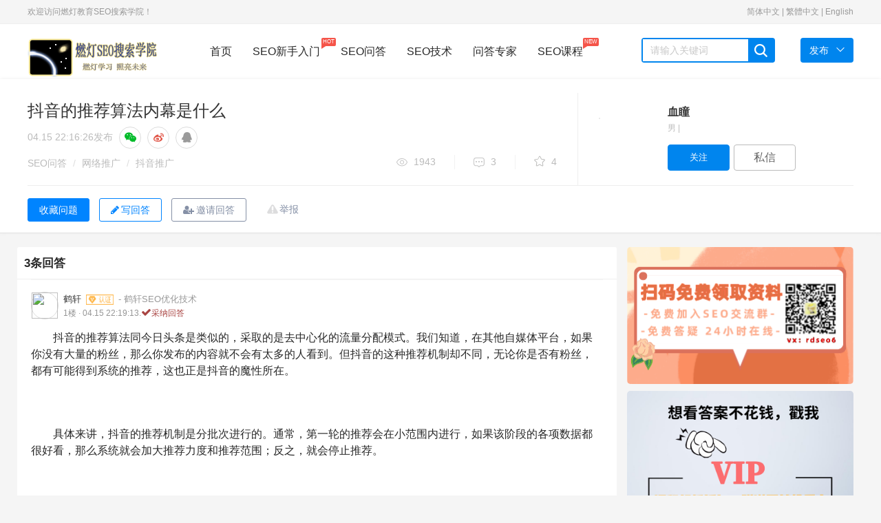

--- FILE ---
content_type: text/html; charset=UTF-8
request_url: https://www.randengseo.com/ask-1649.html
body_size: 17674
content:
<!DOCTYPE html>
<html lang="zh-CN">
  <head>
    <meta http-equiv="Content-Type" content="text/html; charset=utf-8">
    <meta http-equiv="X-UA-Compatible" content="IE=edge">
    <meta name="viewport" content="width=device-width, initial-scale=1">
        <title>抖音的推荐算法内幕是什么-燃灯SEO搜索学院</title>
                    <meta name="description" content="抖音的推荐算法同今日头条是类似的，采取的是去中心化的流量分配模式。我们知道，在其他自媒体平台，如果你没有大量的粉丝，那么你发布的内容就不会有太多的人看到。但抖音的这种推荐机制却不同，无论你是否有粉丝，都有可能得到系统的推荐，这也正是抖音的魔性所在。具体来讲，抖音的推荐机制是分批次进行的。通常，第一轮的推荐会在小范围内进行，如果该阶段的各项数据都很好看，那么系统就会加大推荐力度和推荐范围；反之，就会..." />
            <meta name="keywords" content="" />
    <meta name="applicable-device" content="pc"/>
          <link rel="stylesheet" href="https://www.randengseo.com/static/css/widescreen/css/zui.min.css" />
    <link rel="stylesheet" media="all" href="https://www.randengseo.com/static/css/common/animate.min.css" />
    <link rel="stylesheet" media="all" href="https://www.randengseo.com/static/css/widescreen/css/greenzhongchou.css?v1.2" />
    <link rel="stylesheet" media="all" href="https://www.randengseo.com/static/css/widescreen/css/greencommon.css?v1.2" />
    <link rel="stylesheet" href="https://www.randengseo.com/static/css/widescreen/css/randengseo.css?v1.2" media="screen" type="text/css" />
    <link rel="stylesheet" media="all" href="https://www.randengseo.com/static/css/widescreen/css/greencustom.css?v=1.0" />
    <link rel="stylesheet" href="https://www.randengseo.com/static/css/static/css/font-awesome/css/font-awesome.css" />
    <link rel="stylesheet" href="https://www.randengseo.com/static/css/widescreen/css/green_main.css?v1.2" />
    <link rel="stylesheet" href="https://www.randengseo.com/static/css/widescreen/css/slider.css" />
    <link rel="stylesheet" href="https://www.randengseo.com/static/css/widescreen/css/basepage.css" />
    <link rel="stylesheet" media="all" href="https://www.randengseo.com/static/css/widescreen/css/flat/index.css" />
    <link rel="stylesheet" href="https://www.randengseo.com/static/css/widescreen/css/kc.css" />
    <link rel="stylesheet" href="https://www.randengseo.com/static/css/widescreen/css/index/css/reset.css" />
    <link rel="stylesheet" href="https://www.randengseo.com/static/css/widescreen/css/index/css/index.css" />
<script src="https://www.randengseo.com/static/js/jquery-1.11.3.min.js" type="text/javascript"></script>
<script src="https://www.randengseo.com/static/js/ie.js" type="text/javascript"></script>
<!-- ZUI Javascript组件 -->
<script src="https://www.randengseo.com/static/css/dist/js/zui.min.js" type="text/javascript"></script>
 <script src="https://www.randengseo.com/static/css/widescreen/js/common.js" type="text/javascript"></script>
   <script src="https://www.randengseo.com/static/js/jquery.qrcode.min.js" type="text/javascript"></script>
    <!--[if lt IE 9]>
    <script src="https://www.randengseo.com/static/css/dist/lib/ieonly/html5shiv.js" type="text/javascript"></script>
    <script src="https://www.randengseo.com/static/css/dist/lib/ieonly/respond.js" type="text/javascript"></script>
    <![endif]-->
    <script type="text/javascript">
          var g_site_url = "https://www.randengseo.com/";
            var g_site_name = "燃灯SEO搜索学院";
            var g_prefix = "";
            var g_suffix = ".html";
            var g_uid = 0;
            var qid = 0;
            </script>
                
</head>
<body><div id="body">
<header id="header">
        <div class="content color-999 small clearfix">
            <div class="header-l fl ignore">
                欢迎访问燃灯教育SEO搜索学院！ 
            </div>
            <div class="header-r fr clearfix">
            <div class="ignore" style="display: inline;">
            <!--<b>语言切换</b>：-->
            <a href="javascript:translate.changeLanguage('chinese_simplified');">简体中文</a> | 
            <a href="javascript:translate.changeLanguage('chinese_traditional');">繁體中文</a> | 
            <a href="javascript:translate.changeLanguage('english');">English</a>
            </div>
                <div class="ws_header">
                    <div class="menu">
                    </div>
                </div>
            </div>
        </div>
    </header>
    <nav id="nav">
        <div class="content">
            <div class="logo fl"><a href="https://www.randengseo.com/"><img src="https://www.randengseo.com/data/attach/logo/logo.png" alt="燃灯SEO搜索学院"></a></div>
            <div class="menu fl">
                <a href="https://www.randengseo.com/" class="nav-item    fl">首页</a>
                <a href="https://www.randengseo.com/course/v/109.html" class="nav-item fl">SEO新手入门<span class="mask">HOT<i class="arrow"></i></span></a>
                <a href="https://www.randengseo.com/ask/" class="nav-item   fl">SEO问答</a>
                <a href="https://www.randengseo.com/seo/" class="nav-item   fl">SEO技术</a>
                <a href="https://www.randengseo.com/expert/" class="nav-item   fl">问答专家</a>
                <!--<a href="https://www.randengseo.com/tags/" class="nav-item   fl">SEO标签</a>-->
                <a href="https://www.randengseo.com/course/" class="nav-item fl">SEO课程<span class="mask">NEW<i class="arrow"></i></span></a>
            </div>
            <div class="search fl clearfix">
               <form name="searchform" action="https://www.randengseo.com/question/search.html" method="post" accept-charset="UTF-8">
                <input type="text" placeholder="请输入关键词" name="word" autocomplete="off" value=""  id="search" class="fl">
                <span class="search-icon ilblk"></span>
                </form>
            </div>
            <div class="send-menu">
            <a href="javascript:void(0);" class="send fl">
                <span>发布</span><i class="down-icon"> </i>
            </a>
            <ul>
                <li><a href="https://www.randengseo.com/question/add.html" rel="nofollow">提问题</a></li>
                <li><a href="https://www.randengseo.com/user/addxinzhi.html" rel="nofollow">发文章</a></li>
            </ul>
            </div>
        </div>
    </nav>
<script type="text/javascript">

$("#nav .search-icon").click(function(){
var _txt=$.trim($("#search").val());
if(_txt==''){
alert("关键词不能为空");
return ;
}
 document.searchform.action = "https://www.randengseo.com/question/search.html";
    document.searchform.submit();
});
</script><style>
<!--

.main-wrapper {
    margin-bottom: 40px;
    background: #fafafa;
    margin-top: 0px;
}
.signature{
color:#999;
}
.imgjiesu{
position: absolute;
    right: 10px;
    top: 13px;
    width: 45px;
    height: 35px;
}
.jinxingzhong{
position: absolute;
    right: 15px;
    top: 13px;
    width: 35px;
    height: 35px;
}
.details-contitle-box{
position:relative;
}

-->
</style>
<div class="scrollshow position-inf" style="display: none;">
   <div class="fix-hnav posd" style="display: block;">
    <p class="title" title="抖音的推荐算法内幕是什么">          抖音的推荐算法内幕是什么  </p>
    <div class="btns">
                                        <button type="button" class="btneditanswer"   onclick="login()"  ><i class="fa fa-pencil"></i>写回答</button>
                              
                         <button type="button"  onclick="login()"   class="btn-default-secondary details-share" >
                     <i class="fa fa-user-plus"></i>邀请回答</button>
                                                    <input type="button" onclick="login()" z-st="favorite" class="btn-default-secondary details-collection-btn collection js-not-fav js-project-fav" value="收藏问题" data-on="0">
                        
                                       </div>
  </div>
  </div>
<link rel="stylesheet" media="all" href="https://www.randengseo.com/static/css/common/commtag.css" />
  <link rel="stylesheet" media="all" href="https://www.randengseo.com/static/css/widescreen/css/greendetail.css?v1.1" />
<link rel="stylesheet" media="all" href="https://www.randengseo.com/static/css/widescreen/css/widescreendetail.css?v1.1" />
               <!--广告位1-->
                <div class="work-details-wrap border-bottom">
                <div class="work-details-box-wrap container">
                
   
                    <div class="left-details-head col-md-16">
                        
                        
                        
                        <div class="details-contitle-box">
                            <!--标题-->
                            <h1>
                            抖音的推荐算法内幕是什么    
                                                                        
                                              
                                                      
                                                              
                                                                      
                                
                                                                                                                                    
                            </h1>
                           
                            <!--发布时间-->
                            <p  class="title-time">
                              
                                <span>04.15 22:16:26</span>发布
                                    <span class="share-group">
        <a class="share-circle share-weixin" data-action="weixin-share" data-toggle="tooltip" data-original-title="分享到微信" rel="nofollow">
          <i class="fa fa-wechat"></i>
        </a>
        <a class="share-circle" data-toggle="tooltip" href="javascript:void((function(s,d,e,r,l,p,t,z,c){var%20f='http://v.t.sina.com.cn/share/share.php?appkey=1515056452',u=z||d.location,p=['&amp;url=',e(u),'&amp;title=',e(t||d.title),'&amp;source=',e(r),'&amp;sourceUrl=',e(l),'&amp;content=',c||'gb2312','&amp;pic=',e(p||'')].join('');function%20a(){if(!window.open([f,p].join(''),'mb',['toolbar=0,status=0,resizable=1,width=440,height=430,left=',(s.width-440)/2,',top=',(s.height-430)/2].join('')))u.href=[f,p].join('');};if(/Firefox/.test(navigator.userAgent))setTimeout(a,0);else%20a();})(screen,document,encodeURIComponent,'','','https://www.randengseo.com/data/attach/logo/logo.png', '推荐 血瞳 的问题《抖音的推荐算法内幕是什么》','https://www.randengseo.com/ask-1649.html','页面编码gb2312|utf-8默认gb2312'));" data-original-title="分享到微博" rel="nofollow">
          <i class="fa fa-weibo"></i>
        </a>

  <a  class="share-circle" data-toggle="tooltip"  target="_self" data-original-title="分享到qq" href="javascript:shareqq()"   title="分享到QQ" rel="nofollow"><i class="fa fa-qq"></i></a>



  <script type="text/javascript">
  //document.write(['<a class="share-circle" data-toggle="tooltip"  target="_self" data-original-title="分享到qq空间" href="http://sns.qzone.qq.com/cgi-bin/qzshare/cgi_qzshare_onekey?url=',encodeURIComponent(location.href),'&title=',encodeURIComponent(document.title),'" target="_self"   title="分享到QQ空间"> <i class="fa fa-qq"></i><\/a>'].join(''));


  function shareqq()
  {
      var p = {
          url: location.href,/*获取URL，可加上来自分享到QQ标识，方便统计*/
          desc: " ", 
          title : document.title,/*分享标题(可选)*/
          summary : document.title,/*分享描述(可选)*/
          pics : "https://www.randengseo.com/ucserver/avatar.php?uid=1002&size=middle",/*分享图片(可选)*/
          flash : '', /*视频地址(可选)*/
          //commonClient : true, /*客户端嵌入标志*/
          site: "燃灯SEO搜索学院"/*分享来源 (可选) ，如：QQ分享*/
      };


      var s = [];
      for (var i in p) {
          s.push(i + '=' + encodeURIComponent(p[i] || ''));
      }
      var target_url = "http://connect.qq.com/widget/shareqq/iframe_index.html?" + s.join('&') ;
      window.open(target_url, 'qq',
              'height=520, width=720');
  }
  
  </script>
  
      </span>
                            </p>
                            <!--分类,版权,浏览数,评论数,推荐数-->
                            <div class="work-head-box">
                                <div class="head-left">
                                            <span class="head-index">
                                                <span><a href="https://www.randengseo.com/ask/">SEO问答</a></span>
                                                <i> / </i>
                                                                                                           <span><a href="https://www.randengseo.com/ask/tuiguang/" >网络推广</a></span>
                                                <i> / </i>
                                                                                                <span>
                                                   <a class="notebook" href="https://www.randengseo.com/ask/douyin/" data-toggle="tooltip" data-html="true" data-original-title="问题所属分类">
                                                    <span>抖音推广</span>
                                                   </a>  
                                                </span>
                                              

                                            </span>
                                 
                                </div>
                                <div class="head-right">
                                            <span class="head-data-show">

                                            <a href="javascript:;" title="共1943人气" class="see vertical-line">
                                                <i></i>1943                                            </a>
                                            <a href="javascript:;" title="共3回答" class="news vertical-line">
                                                <i></i>3                                            </a>
                                            <a href="javascript:;" title="共 4收藏" class="recommend-show">
                                                <i></i> 4                                            </a>
                                            </span>
                                            
                                                                             </div>
                            </div>
                        </div>
                    </div>
                    




<div class="top-author-card follow-box col-md-8">
    <div class="card-designer-list-details details-right-author-wrap card-media">

        <input type="hidden" name="creator" value="601779">
        <div class="avatar-container-80">
                               <a href="https://www.randengseo.com/u-1002.html" title="血瞳" class="avatar" target="_blank">
                <img src="https://www.randengseo.com/ucserver/avatar.php?uid=1002&size=middle" width="80" height="80" alt="">
            </a>
                     </div>
        <div class="author-info">
            <p class="author-info-title">
                          
                <a href="https://www.randengseo.com/u-1002.html" title="血瞳" class="title-content" target="_blank">
              血瞳                                 </a>
                
                            </p>
                                        <div class="position-info">
                <span>男&nbsp;|&nbsp;</span>
            </div>
                                      <div class="btn-area">
              
                        <div class="js-project-focus-btn">
                                   <!-- 关注用户按钮 -->
                                                <input type="button" title="添加关注" id="attenttouser_1002" onclick="attentto_user(1002)" class="btn-current attention btn-default-main notfollow" value="关注">
                                                        </div>
                                                  <a href="javascript:login()" title="发私信" class="btn-default-secondary btn-current private-letter" rel="nofollow">私信</a>
                     
                                  </div>
                     </div>
    </div>
</div>

                </div>
                <div class="container ">
      
                 <div class="content-wrap">
          <div class="left-details-head" style="border:none">
                      <!-- 问题描述 -->
                      </div>
   <div class="details-con-other border-top"   style="margin-top:0px;"  >
                <div class="">
                    <div class="three-link">
                      <span class="report"   onclick="login()"   id="report-modal"><a href="javascript:;" rel="nofollow">举报 </a></span>
                                                                               <input type="button" onclick="login()" z-st="favorite" class="btn-default-secondary details-collection-btn collection js-not-fav js-project-fav" value="收藏问题" data-on="0">
                        
                                                 
                         <button type="button" class="btneditanswer"   onclick="login()"  ><i class="fa fa-pencil"></i>写回答</button>
                      
                          <button type="button"  onclick="login()"   class="btn-default-secondary details-share" >
                     <i class="fa fa-user-plus"></i>邀请回答</button>
                      
                    </div>
                    
                </div>
            </div>
   
   </div>
                </div>
            </div>
<div class="container index" id="showanswerform">
<div class="row">
   <div class="col-md-17 main " style="padding:0px;">
   <div class="note ">
      <div class="post">
      <div class="comment-list">
    <div class="new-comment canwirteanswer" style="margin:0px 10px 10px 10px;">
       <div style="" class="answer-txtbox bb top-answer" id="answer-txtbox">
                                                     </div>
    
  
         </div>
   

    <div id="comment-list" class="comment-list bb" style="margin:0px;margin-bottom:20px;">

        <div id="normal-comment-list" class="normal-comment-list">
        <div>
        <div>
        <div class="top" id="comments">
        <span>3条回答</span>

           <div class="pull-right">
       
           </div>
           </div>
           </div>
                           <div id="comment-1656" class="comment">

            <div>
                                         <div class="author">
            <a href="https://www.randengseo.com/u-725.html" target="_self" class="avatar">
            <img src="https://www.randengseo.com/ucserver/avatar.php?uid=725&size=middle">
            </a>
            <div class="info">
            <a href="https://www.randengseo.com/u-725.html" target="_self" class="name">
            鹤轩             <i class="fa fa-vimeo v_company   " data-toggle="tooltip" data-placement="right" title="" data-original-title="企业认证"  ></i>            <span class="signature">- 鹤轩SEO优化技术</span>             </a>
            <!---->
             <div class="meta">
             <span>1楼 · 04.15 22:19:13.<span class="text-danger"><i class="fa fa-check"></i>采纳回答</span></span>
             </div>
             </div>
             </div>

                          <div class="comment-wrap art-content">
             <div class="answercontent">
                                                                         <p>抖音的推荐算法同今日头条是类似的，采取的是去中心化的流量分配模式。我们知道，在其他自媒体平台，如果你没有大量的粉丝，那么你发布的内容就不会有太多的人看到。但抖音的这种推荐机制却不同，无论你是否有粉丝，都有可能得到系统的推荐，这也正是抖音的魔性所在。</p><p><br/></p><p>具体来讲，抖音的推荐机制是分批次进行的。通常，第一轮的推荐会在小范围内进行，如果该阶段的各项数据都很好看，那么系统就会加大推荐力度和推荐范围；反之，就会停止推荐。</p><p><img src="https://www.randengseo.com/data/attach/202104/1618496249663396.png" title="抖音的推荐算法" alt="抖音的推荐算法" width="317" height="321"/></p><p>该推荐机制让每一个认真创作视频的创作者都有机会同大号、网红同台竞技，脱颖而出，有爆红的可能性，前提是要迎合抖音的算法推荐机制。</p><p><strong><br/></strong></p><p><strong>1．善用个人流量池</strong></p><p>在去中心化的推荐机制下，抖音系统会给每一个作者甚至每一个作品分配一个流量池，不论是不是大号，也不论你的粉丝数量多寡，都会给你一个公平展示自己的机会。</p><p>作品接下来的命运，取决于在这个流量池中的表现，因此要无比珍惜。系统有四个参照指标来评估作品在流量池中的表现</p><p><br/></p><p>有了这四个指标，就要求我们从视频策划、制作、发布的每一个环节都要尽一切所能去驱动粉丝来点赞、评论、转发、从头到尾播放完。</p><p><strong><br/></strong></p><p><strong>2．利用叠加推荐</strong></p><p>视频发布之初，可利用个人或团队之力去引导用户点赞、评论，做好互动。不过，当作品成功触发系统的推荐机制，被推广到更大范围以后，仅凭自身力量就很难再进行干预了。这个功夫就要下在前期的内容策划和制作阶段，有意设置一些互动性、诱导性的话题和要素，去引导大家参与互动，进而形成二次传播热潮。</p><p><strong><br/></strong></p><p><strong>3．多一些耐心</strong></p><p>一个视频发布之后反应平平，几天后甚至一个月后还有没有火的可能性呢？答案是肯定的，这要归功于抖音推荐算法中的“挖坟”功能，会带火一些有潜力的老视频。</p><p>因此，如果有一些自己比较看好的作品，哪怕它一时没有成功，也要保持一些耐心，持续进行一些维护、互动和转发工作，保不准哪天就回报你一个惊喜。</p><p></p>                                                                    <div class="appendcontent">
                                                        </div>
            </div>
          
            <div class="works-tag-wrap">TAG标签：
                                                     </div>
          <div style="text-align:center;"></div>
          
             <div class="tool-group">
                <a class="button_agree dianzan" id='1656'><i class="fa fa-eject"></i> <span>1人赞</span></a>
             <a class="icon_discuss jsslideshowcomment showcommentid" data-id="1656" onclick="show_comment('1656');"><i class="fa fa-cloud"></i> <span>  添加讨论(1)</span></a>
            
                                                              <a class="report" onclick="openinform(1649,'抖音的推荐算法内幕是什么',1656)" rel="nofollow"><span>举报</span></a>
                <!---->
                </div>
                </div>
                </div>
                
                <div class="comments-mod "  style="display: none; float:none;padding-top:10px;" id="comment_1656">
                    <div class="areabox clearfix">
                  <div class="input-group">
             <input type="text" placeholder="请输入评论内容，不少于5个字" AUTOCOMPLETE="off" class="comment-input form-control" name="content" />
                        <input type='hidden' value='0' name='replyauthor' />
              <span class="input-group-btn"><input type="button" value="评论"  class="btn btn-green" name="submit" onclick="addcomment(1656);"/> </span>
            </div>

                    </div>
                    <ul class="my-comments-list nav">
                        <li class="loading">
                        <img src='https://www.randengseo.com/static/css/default/loading.gif' align='absmiddle' />
                        &nbsp;加载中...
                        </li>
                    </ul>
                </div>
                </div>
<div style="height: 20px;background-color: #f5f5f5;"></div>
                                         
                   
            <div id="comment-3577" class="comment">
            <div>
                                  <div class="author">
            <a href="https://www.randengseo.com/u-2197.html" target="_self" class="avatar">
            <img src="https://www.randengseo.com/ucserver/avatar.php?uid=2197&size=middle">
            </a>
            <div class="info">
            <a href="https://www.randengseo.com/u-2197.html" target="_self" class="name">
            闻子                                          </a>
            <!---->
             <div class="meta">
             <span>2楼-- · 12.15 16:01:05</span>
             </div>
             </div>
             </div>
                          <div class="comment-wrap art-content">
             <div class="answercontent">
                                                                           <p>抖音的推荐算法是基于机器学习和个性化推荐技术构建的，具体的内幕并没有公开披露。然而，根据观察和一些公开信息，可以了解到一些可能被应用在抖音推荐算法中的关键因素：</p><p>1. 用户兴趣和偏好：抖音会根据用户的历史观看记录、互动行为和喜好进行分析，以了解用户的兴趣和偏好。例如，用户经常观看某种类型的视频，算法会更倾向于推荐类似类型的视频。</p><p>2. 视频内容特征：抖音会分析视频的内容特征，如标签、描述、音乐、特效等，以了解视频的主题和风格。根据用户的兴趣和偏好，算法会将与用户兴趣相关的视频推荐给他们。</p><p>3. 用户行为模式：抖音会分析用户的观看时长、点赞、评论、分享等互动行为，以了解用户的喜好和参与度。算法会根据这些行为模式来调整推荐策略，提供更符合用户口味的视频。</p><p>4. 热门和流行趋势：抖音会关注热门话题、流行挑战和时下流行的内容，将其纳入推荐范围。这样可以增加用户对新潮、有趣内容的曝光和关注度。</p><p>5. 地理位置和语言：抖音会考虑用户所在的地理位置和使用语言，以提供更贴近当地用户的内容推荐。例如，推荐附近地区的热门视频或使用用户常用的语言进行推荐。</p><p>需要注意的是，以上只是一些可能被应用在抖音推荐算法中的因素，具体的算法细节和权重分配并没有公开透露。抖音持续优化和调整算法，以提供更符合用户兴趣和需求的个性化推荐内容。</p>                                                                    <div class="appendcontent">
                                                        </div>
            </div>
       
             <div class="tool-group">
             <a class="button_agree dianzan" id='3577'><i class="fa fa-eject"></i> <span>0人赞</span></a>

                                                  <a class="icon_discuss jsslideshowcomment showcommentid" data-id="3577"   onclick="show_comment('3577');"><i class="fa fa-cloud"></i> <span>  添加讨论(0)</span></a>


                                                                                                           <a class="report" onclick="openinform(1649,'抖音的推荐算法内幕是什么',3577)"><span>举报</span></a>
                <!---->
                </div>
                </div>
                </div>
                        <div class="comments-mod " style="display: none; float:none;padding-top:10px;" id="comment_3577">
                            <div class="areabox clearfix" >

                               <div class="input-group">
             <input type="text" placeholder="请输入评论内容，不少于5个字" AUTOCOMPLETE="off" class="comment-input form-control" name="content" />
                        <input type='hidden' value='0' name='replyauthor' />
              <span class="input-group-btn"><input type="button" value="评论"  class="btn btn-green" name="submit" onclick="addcomment(3577);"/> </span>
            </div>

                            </div>
                            <ul class="my-comments-list nav">
                                <li class="loading text-left"><img src='https://www.randengseo.com/static/css/default/loading.gif' align='absmiddle' />&nbsp;加载中...</li>
                            </ul>
                        </div>

                </div>
                
             <div style="height: 20px;background-color: #f5f5f5;"></div>   
          
            <div id="comment-3897" class="comment">
            <div>
                                  <div class="author">
            <a href="https://www.randengseo.com/u-2209.html" target="_self" class="avatar">
            <img src="https://www.randengseo.com/ucserver/avatar.php?uid=2209&size=middle">
            </a>
            <div class="info">
            <a href="https://www.randengseo.com/u-2209.html" target="_self" class="name">
            沐颜                                          </a>
            <!---->
             <div class="meta">
             <span>3楼-- · 12.28 13:04:13</span>
             </div>
             </div>
             </div>
                          <div class="comment-wrap art-content">
             <div class="answercontent">
                                                                           <p>抖音的推荐算法是基于机器学习和深度学习技术的复杂系统，它通过分析用户的行为、兴趣和偏好，以及视频的特征和质量，来为用户个性化地推荐内容。</p><p>尽管抖音的推荐算法具体细节并未公开，但以下是一些可能的内幕信息：</p><p>1. 用户行为分析：抖音会分析用户的观看历史、点赞、评论、分享和关注等行为，了解用户的兴趣和喜好，以此为基础进行个性化推荐。</p><p>2. 视频特征分析：抖音会分析视频的各种特征，如标题、标签、音乐、时长、清晰度等，以及视频的互动指标，如播放量、点赞数、评论数等。这些特征和指标会影响推荐的排序和展示。</p><p>3. 相似度匹配：抖音可能会根据用户的观看历史和喜好，寻找与之相似的其他用户，然后基于这些相似用户的行为和喜好，推荐相似的内容给用户。</p><p>4. 排序算法：抖音可能会使用一系列排序算法，结合用户行为和视频特征，为每个用户生成个性化的推荐列表。这些算法会根据用户的偏好和喜好，调整推荐内容的顺序和展示方式。</p>                                                                    <div class="appendcontent">
                                                        </div>
            </div>
       
             <div class="tool-group">
             <a class="button_agree dianzan" id='3897'><i class="fa fa-eject"></i> <span>0人赞</span></a>

                                                  <a class="icon_discuss jsslideshowcomment showcommentid" data-id="3897"   onclick="show_comment('3897');"><i class="fa fa-cloud"></i> <span>  添加讨论(0)</span></a>


                                                                                                           <a class="report" onclick="openinform(1649,'抖音的推荐算法内幕是什么',3897)"><span>举报</span></a>
                <!---->
                </div>
                </div>
                </div>
                        <div class="comments-mod " style="display: none; float:none;padding-top:10px;" id="comment_3897">
                            <div class="areabox clearfix" >

                               <div class="input-group">
             <input type="text" placeholder="请输入评论内容，不少于5个字" AUTOCOMPLETE="off" class="comment-input form-control" name="content" />
                        <input type='hidden' value='0' name='replyauthor' />
              <span class="input-group-btn"><input type="button" value="评论"  class="btn btn-green" name="submit" onclick="addcomment(3897);"/> </span>
            </div>

                            </div>
                            <ul class="my-comments-list nav">
                                <li class="loading text-left"><img src='https://www.randengseo.com/static/css/default/loading.gif' align='absmiddle' />&nbsp;加载中...</li>
                            </ul>
                        </div>

                </div>
                
             <div style="height: 20px;background-color: #f5f5f5;"></div>   
   <div class="pages" ></div>
   
               </div>
               </div>
     <div>
        
                 
        </div>
               </div>
                                                    <div class="new-answer bb">
       <h3 class="title">一周热门 <a href="https://www.randengseo.com/ask/" target="_blank" class="more">更多<font>&gt; </font></a></h3>
       <div class="inf-list">
          <ul class="clearfix">
                   
                        
                      </ul>
       </div>
    </div>
    
               </div>
    </div>


</div>

   </div>

   <div class="col-md-7  aside ">
    <div class="ad_vip" style="margin-bottom:10px;"><img src="/rdseo6.png" alt="seo培训" title="遇到问题了吗？扫码联系我吧~"/></div>
   
     <div class="ad_vip" style="margin-bottom:10px;"><a href="javascript:login()"><img style="width:100%;" src="https://www.randengseo.com/static/images/ad_vip.png"/></a></div>
 
     <div class="standing">
  <div class="positions bb" id="rankScroll">
      <h3 class="title">相关问答</h3>
      <ul>
      
                </ul>
  </div>
  </div>
                                 


            <!--广告位5-->
           </div>
</div>
</div>

<div class="modal fade" id="dialogadopt">
<div class="modal-dialog">
  <div class="modal-content">
    <div class="modal-header">
      <button type="button" class="close" data-dismiss="modal"><span aria-hidden="true">×</span><span class="sr-only">关闭</span></button>
      <h4 class="modal-title">采纳回答</h4>
    </div>
    <div class="modal-body">

     <form class="form-horizontal"  name="editanswerForm"  method="post" >
        <input type="hidden"  value="1649" id="adopt_qid" name="qid"/>
        <input type="hidden" id="adopt_answer" value="0" name="aid"/>
        <table  class="table ">
            <tr valign="top">
                <td>向帮助了您的网友说句感谢的话吧!</td>
            </tr>
            <tr>
                <td>
                    <div class="inputbox mt15">
                        <textarea class="form-control" id="adopt_txtcontent"  name="content">非常感谢!</textarea>
                    </div>
                </td>
            </tr>
            <tr>
                <td><button type="button" id="adoptbtn" class="btn btn-success" >确&nbsp;认</button></td>
            </tr>
        </table>
    </form>

    </div>

  </div>
</div>
</div>
<script>
if(typeof($(".work-show-box").find("img").attr("data-original"))!="undefined"){
var imgurl=$(".work-show-box").find("img").attr("data-original");
$(".work-show-box").find("img").attr("src",imgurl);
}
$(".work-show-box,.answercontent").find("img").attr("data-toggle","lightbox").attr("data-lightbox-group",Date.parse( new Date() ).toString());

$("#adoptbtn").click(function(){
  var data={
    			content:$("#adopt_txtcontent").val(),
    			qid:$("#adopt_qid").val(),
    			aid:$("#adopt_answer").val()

    	}

$.ajax({
    //提交数据的类型 POST GET
    type:"POST",
    //提交的网址
    url:"https://www.randengseo.com/question/ajaxadopt.html",
    //提交的数据
    data:data,
    //返回数据的格式
    datatype: "json",//"xml", "html", "script", "json", "jsonp", "text".
    //在请求之前调用的函数
    beforeSend:function(){},
    //成功返回之后调用的函数
    success:function(data){
    	var data=eval("("+data+")");
       if(data.message=='ok'){
    	   new $.zui.Messager('采纳成功!', {
    		   type: 'success',
    		   close: true,
       	    placement: 'center' // 定义显示位置
       	}).show();
    	   setTimeout(function(){
               window.location.reload();
           },1500);
       }else{
    	   new $.zui.Messager(data.message, {
        	   close: true,
        	    placement: 'center' // 定义显示位置
        	}).show();
       }


    }   ,
    //调用执行后调用的函数
    complete: function(XMLHttpRequest, textStatus){

    },
    //调用出错执行的函数
    error: function(){
        //请求出错处理
    }
 });
})

</script>
</div>
<!-- 编辑标签 -->

<div class="modal fade" id="dialog_tag">
<div class="modal-dialog">
  <div class="modal-content">
    <div class="modal-header">
      <button type="button" class="close" data-dismiss="modal"><span aria-hidden="true">×</span><span class="sr-only">关闭</span></button>
      <h4 class="modal-title">编辑标签</h4>
    </div>
    <div class="modal-body">

    <form onsubmit=" return checktagsubmit()" class="form-horizontal"  name="edittagForm"  action="https://www.randengseo.com/question/edittag.html" method="post" >
        <input type="hidden"  value="1649" name="qid"/>

                <p>最多设置5个标签!</p>

                    <div class="inputbox mar-t-1">
                      <div class=" dongtai ">
          <div class="tags">
                    </div>
            <input type="text" autocomplete="off"  data-toggle="tooltip" data-placement="bottom" title="" placeholder="检索标签，最多添加5个,添加标签更容易被回答" data-original-title="检索标签，最多添加5个" name="topic_tagset" value=""  class="txt_taginput" >
            <i class="fa fa-search"></i>
           <div class="tagsearch">
        
          
           </div>
            
          </div>
          
                        <input type="hidden"  class="form-control" id="qtags" name="qtags" value=""/>
                    </div>

            <div class="mar-t-1">

                <button type="submit" class="btn btn-success">保存</button>
                 <button type="button" class="btn btn-default" data-dismiss="modal">关闭</button>
      </div>
    </form>

    </div>

  </div>
</div>
</div>
 <!-- 举报 -->
<div class="modal fade panel-report" id="dialog_inform">
<div class="modal-dialog">
  <div class="modal-content">
    <div class="modal-header">
      <button type="button" class="close" data-dismiss="modal"><span aria-hidden="true">×</span><span class="sr-only">关闭</span></button>
      <h4 class="modal-title">举报内容</h4>
    </div>
    <div class="modal-body">

<form id="rp_form" class="rp_form"  action="https://www.randengseo.com/inform/add.html" method="post">
<input value="" type="hidden" name="qid" id="myqid">
<input value="" type="hidden" name="aid" id="myaid">
<input value="" type="hidden" name="qtitle" id="myqtitle">
<div class="js-group-type group group-2">
<h4>检举类型</h4><ul>
<li class="js-report-con">
<label><input type="radio" name="group-type" value="1"><span>检举内容</span></label>
</li>
<li class="js-report-user">
<label><input type="radio" name="group-type" value="2"><span>检举用户</span></label>
</li>
</ul>
</div>
<div class="group group-2">
<h4>检举原因</h4><div class="list">
<ul>
<li>
<label class="reason-btn"><input type="radio" name="type" value="4"><span>广告推广</span></label>
</li>
<li>
<label class="reason-btn"><input type="radio" name="type" value="5"><span>恶意灌水</span></label>
</li>
<li>
<label class="reason-btn"><input type="radio" name="type" value="6"><span>回答内容与提问无关</span>
</label>
</li>
<li>
<label class="copy-ans-btn"><input type="radio" name="type" value="7"><span>抄袭答案</span></label>
</li>
<li>
<label class="reason-btn"><input type="radio" name="type" value="8"><span>其他</span></label>
</li>
</ul>
</div>
</div>
<div class="group group-3">
<h4>检举说明(必填)</h4>
<div class="textarea">
<ul class="anslist" style="display:none;line-height:20px;overflow:auto;height:171px;">
</ul>
<textarea name="content" maxlength="200" placeholder="请输入描述200个字以内">
</textarea>
</div>
</div>
    <div class="mar-t-1">

                <button type="submit" id="btninform" class="btn btn-success">提交</button>
                 <button type="button" class="btn btn-default mar-ly-1" data-dismiss="modal">关闭</button>
      </div>
</form>


    </div>

  </div>
</div>
</div>

<!-- 微信分享 -->
<div class="modal share-wechat animated" style="display: none;"><div class="modal-dialog"><div class="modal-content"><div class="modal-header"><button type="button" data-dismiss="modal" class="close">×</button></div> <div class="modal-body"><h5>打开微信“扫一扫”，打开网页后点击屏幕右上角分享按钮</h5> <div data-url="https://www.randengseo.com/ask-1649.html" class="qrcode" title="https://www.randengseo.com/ask-1649.html"><canvas width="170" height="170" style="display: none;"></canvas>
<div id="qr_wxcode">
</div></div></div> <div class="modal-footer"></div></div></div></div>

<!-- 设置付费金额 -->
<div class="modal pay-money animated" style="display: none;">
<div class="modal-dialog">
<div class="modal-content">
<div class="modal-header">

<button type="button" data-dismiss="modal" class="close">×</button>
</div>
<div class="modal-body">
<h5>付费偷看金额在0.1-10元之间</h5>
<div class="mar-t-1">

<input type="number" value="0" id="chakanjine" class="form-control" />

</div>
 <button id="comfirm_pay" class="btn btn-success mar-t-1">确定</button>
</div>
 <div class="modal-footer">

 </div>
 </div>
 </div>
 </div>

 <!-- 邀请回答 -->

<div class="modal fade" id="dialog_invate" >
<div class="modal-dialog" style="width:700px;top:-30px;">
  <div class="modal-content">
    <div class="modal-header">
      <button type="button" class="close" data-dismiss="modal"><span aria-hidden="true">×</span><span class="sr-only">关闭</span></button>
      <h4 class="modal-title"></h4>
       <div class="m_invateinfo">
              <span class="m_i_text""> 您已邀请<span class="m_i_persionnum">15</span>人回答</span>
       <span  data-toggle="popover" data-tip-class="popover-info" data-html="ture" data-placement="bottom" data-content="" title="我的邀请列表" class="m_i_view">查看邀请</span>

       <div class="m_i_warrper">
        <input data-qid="1649" type="text" id="m_i_searchusertxt" class="m_i_search" placeholder="搜索你想邀请的人">
        <i class="fa fa-search"></i>
       </div>

       </div>
    </div>
    <div class="modal-body" >
     <!-- 邀请回答 -->
    <ul class="trigger-menu m_invate_tab" data-pjax-container="#list-container">
 <li class="active" data-qid="1649" data-item="1"><a href="javascript:">擅长该话题的人</a></li>
<li class="" data-qid="1649" data-item="2"><a href="javascript:"> 回答过该话题的人</a></li>
<li class="" data-qid="1649" data-item="3"><a href="javascript:">我关注的人</a></li>

 </ul>
     <!-- 邀请回答列表 -->
       <div class="m_invatelist">
       </div>

    </div>

  </div>
</div>
                                                                                     <link rel="stylesheet" type="text/css" href="https://www.randengseo.com/static/js/neweditor/code/styles/tomorrow-night-eighties.css">
    <script src="https://www.randengseo.com/static/js/neweditor/code/highlight.pack.js" type="text/javascript"></script>
    <script>hljs.initHighlightingOnLoad();</script>
                 <script src="https://www.randengseo.com/static/js/nocopy.js" type="text/javascript"></script>
                <script src="https://www.randengseo.com/static/js/jquery.lazyload.min.js" type="text/javascript"></script>
<script>

   

                    $("img.lazy").lazyload({effect: "fadeIn" });

</script>

  <div class="side-tool" id="to_top">
  	<ul>
  		<li data-placement="left" data-toggle="tooltip" data-container="body" data-original-title="回到顶部" >
  			<a href="#" class="function-button"><i class="fa fa-angle-up"></i></a>
        </li>
    </ul>
  </div>
                 
  
      <script>
window.onload = function(){
  $(".edui-upload-video").attr("preload","");
  var oTop = document.getElementById("to_top");

  var screenw = document.documentElement.clientWidth || document.body.clientWidth;
  var screenh = document.documentElement.clientHeight || document.body.clientHeight;
  window.onscroll = function(){
    var scrolltop = document.documentElement.scrollTop || document.body.scrollTop;
 
    if(scrolltop<=screenh){
    	oTop.style.display="none";
    }else{
    	oTop.style.display="block";
    }
    if(scrolltop>30){
     
    	$(".scrollshow").show();
    }else{
    	$(".scrollshow").hide();
    }
  }
  oTop.onclick = function(){
    document.documentElement.scrollTop = document.body.scrollTop =0;
  }
}

</script>

    
<!--新底部--><!-- footer -->
<div class="footer">
<div class="auto clearfix">
<div class="footer-floor1">
<div class="footer-list">
<ul>
<li class="flist-title">关于我们</li>
<li class="flist-title2">燃灯学习  照亮未来！</li>
<li class="info">湖南燃灯教育SEO搜索学院，是一群拥有14年SEO搜索引擎行业背景的导师组成</li>
<li class="info">SEO技术研发始于2009-2022，导师均为行业知名大咖，带过的学生超4万多名。</li>
<li class="info"></li>
</ul>
    <div class="clear-float"></div>
</div>
<div class="footer-right">
<div class="telephone" title="联系我们">
<div class="tel-number">联系我们</div>
</div>
<div class="official-plat">
<p class="weixin"><img src="/data/attach/logo/xiaolong.png"/>官方微信号</p>
<p class="weixin2"><img src="/data/attach/logo/xiaolong.jpg"/>解答老师微信</p>
<ul>
<!--<li><a ><span class="weixin-logo"></span>燃灯教育官方微信</a></li>-->
<li title="点击打开官方微博"><a href="https://weibo.com/u/7318027738" target="_blank" rel="nofollow"><span class="weibo-logo"></span>燃灯教育官方微博</a></li>
<li title="点击打开官方客服"><a href="https://dwz.cn/I5HnjekT" target="_blank" rel="nofollow"><span class="qq-logo"></span>燃灯教育官方客服</a></li>
</ul>
</div>
</div>
<div class="clear-float"></div>
</div>

</div>
</div>
<div class="footer-floor2">
<p> Copyright © 2009-2021 湖南燃灯教育科技有限公司  版权所有
<a href="https://beian.miit.gov.cn/" target="_blank" rel="nofollow">湘ICP备19023095号-1</a>
<a href="https://beian.mps.gov.cn/#/query/webSearch?code=43010402000980" target="_blank" rel="nofollow"><img src="https://www.randengseo.com/gongan.png" />湘公网安备 43010402000980号</a>
<a href="https://www.randengseo.com/rss/clist.xml" target="_blank">问答XML地图</a>
<a href="https://www.randengseo.com/rss/articlelist.xml" target="_blank">文章xml地图</a>
</p>
  <script>
var _hmt = _hmt || [];
(function() {
  var hm = document.createElement("script");
  hm.src = "https://hm.baidu.com/hm.js?2f4ab10eb3112b80d46b4e0223d5bbee";
  var s = document.getElementsByTagName("script")[0]; 
  s.parentNode.insertBefore(hm, s);
})();
</script>
<!-- Google tag (gtag.js) -->
<script async src="https://www.googletagmanager.com/gtag/js?id=G-HFJ0HS1E0T"></script>
<script>
  window.dataLayer = window.dataLayer || [];
  function gtag(){dataLayer.push(arguments);}
  gtag('js', new Date());

  gtag('config', 'G-HFJ0HS1E0T');
</script>
<script src="https://www.randengseo.com/translate.js"></script>
<script>
translate.language.setLocal('chinese_simplified'); 
translate.selectLanguageTag.show = false; //不出现的select的选择语言
translate.nomenclature.append('chinese_simplified','english',`
	首页=Homepage
`);
translate.execute();
</script></div>
<!-- footer end -->

</div>

</body>
</html>
                        
                        
                          <script>
  $(".btnshowall").click(function(){
    $(".shortquestioncontent").toggle();
    $(".hidequestioncontent").toggle();
  });

//根据分类读取改分类下有回答的人
  function showeditor(){
$(".canwirteanswer").slideDown();
scrollTo(0,$('#showanswerform').offset().top-200);

$(".noreplaytext").hide();
  }
  $("#normal-comment-list .answercontent").each(function(){
if($(this).height()>150){
$(this).parent().find(".readmore").show();
}else{
$(this).parent().find(".readmore").hide();
}
});

    var needcode=0;
      var g_id = 6;
  var qid = 1649;
  function listertext(){
  	 var _content=$("#anscontent").val();
  	 if(_content.length>0&&g_id!=1){

  		 $(".code_hint").show();
  	 }else{
  		 $(".code_hint").hide();
  	 }
  }
    var mobile_localyuyin=0;
  //  var userAgent = window.navigator.userAgent.toLowerCase();
//  $.browser.msie8 = $.browser.msie && /msie 8\.0/i.test(userAgent);
 // if($.browser.msie8==true){
//  var mobile_localyuyin=0;
 // }
  var targetplay=null;
  function checktagsubmit(){
if(gettagsnum()<=0){
alert("请设置标签");
return false;
}
if(gettagsnum()>5){
    alert("最多添加5个标签");
    return false;
}
 var _tagstr=gettaglist();
 $("#qtags").val(_tagstr);
 
  }
  $(".txt_taginput").on(" input propertychange",function(){
 var _txtval=$(this).val();
 if(_txtval.length>1){

 //检索标签信息
 var _data={tagname:_txtval};
 var _url="https://www.randengseo.com/tags/ajaxsearch.html";
 function success(result){
 console.log(result)
 if(result.code==200){
 console.log(_txtval)
  $(".tagsearch").html("");
for(var i=0;i<result.taglist.length;i++){

 var _msg=result.taglist[i].tagname
 
           $(".tagsearch").append('<div class="tagitem" tagid="'+result.taglist[i].id+'">'+_msg+'</div>');
}
$(".tagsearch").show();
$(".tagsearch .tagitem").click(function(){
var _tagname=$.trim($(this).html());
var _tagid=$.trim($(this).attr("tagid"));
if(gettagsnum()>=5){
alert("标签最多添加5个");
return false;
}
if(checktag(_tagname)){
alert("标签已存在");
return false;
}
$(".dongtai .tags").append('<div class="tag"><span tagid="'+_tagid+'">'+_tagname+"</span><i class='fa fa-close'></i></div>");
$(".dongtai .tags .tag  .fa-close").click(function(){
$(this).parent().remove();
});
$(".tagsearch").html("");
$(".tagsearch").hide();
$(".txt_taginput").val("");
});
        
 }
 
 }
 ajaxpost(_url,_data,success);
 }else{
$(".tagsearch").html("");
$(".tagsearch").hide();
 }
})
function checktag(_tagname){
var tagrepeat=false;
$(".dongtai .tags .tag span").each(function(index,item){
var _tagnametmp=$.trim($(this).html());
if(_tagnametmp==_tagname){
tagrepeat=true;
}
})
return tagrepeat;
}
function gettaglist(){
var taglist='';
$(".dongtai .tags .tag span").each(function(index,item){
var _tagnametmp=$.trim($(this).attr("tagid"));
taglist=taglist+_tagnametmp+",";

})
taglist=taglist.substring(0,taglist.length-1);

return taglist;
}
function gettagsnum(){
      return $(".dongtai .tags .tag").length;
}
$(".tagsearch .tagitem").click(function(){
var _tagname=$.trim($(this).html());
if(gettagsnum()>=5){
alert("标签最多添加5个");
return false;
}
if(checktag(_tagname)){
alert("标签已存在");
return false;
}
$(".dongtai .tags").append('<div class="tag"><span>'+_tagname+"</span><i class='fa fa-close'></i></div>");
$(".dongtai .tags .tag  .fa-close").click(function(){
$(this).parent().remove();
});
$(".tagsearch").html("");
$(".tagsearch").hide();
$(".txt_taginput").val("");
});
$(".dongtai .tags .tag  .fa-close").click(function(){
$(this).parent().remove();
});
  $(".yuyinplay").click(function(){
  	targetplay=$(this);
  	var _serverid=targetplay.attr("id");
  	   if(_serverid == '') {
  			alert('语音文件丢失');
             return;
         }
  	   $(".wtip").html("免费偷听");
  	   targetplay.find(".wtip").html("播放中..");
  	   if(mobile_localyuyin==1){
  		 $(".htmlview").removeClass("hide");
   $(".ieview").addClass("hide");

  		   var myAudio =targetplay.find("#voiceaudio")[0];
  	  	  // myAudio.pause();
  	  	   //myAudio.play();
  	  	   if(myAudio.paused){
  	  		   targetplay.find(".wtip").html("播放中..");
  	             myAudio.play();
  	         }else{
  	      	   targetplay.find(".wtip").html("暂停..");
  	             myAudio.pause();
  	         }
  	  	   function endfun(){ targetplay.find(".wtip").html("播放结束");alert("播放结束!")}
  	  	   var   is_playFinish = setInterval(function(){
  	             if( myAudio.ended){

  	          	   endfun();
  	  	                    window.clearInterval(is_playFinish);
  	             }
  	     }, 10);
  	   }else{

  		 $(".ieview").removeClass("hide");
  		   $(".htmlview").addClass("hide");
  	   }




  })
function deleteanswer(current_aid){
window.location.href=g_site_url + "index.php" + query + "question/deleteanswer/"+current_aid+"/1649";

}
  function adoptanswer(aid) {

      $("#adopt_answer").val(aid);

      $('#dialogadopt').modal('show');
}
  //编辑标签
  function edittag() {
 	 $('#dialog_tag').modal('show');

 }
  if(typeof($(".show-content").find("img").attr("data-original"))!="undefined"){
var imgurl=$(".show-content").find("img").attr("data-original");
$(".show-content").find("img").attr("src",imgurl);
}

$(".show-content,.answercontent").find("img").attr("data-toggle","lightbox").attr("data-lightbox-group",Date.parse( new Date() ).toString());

  var category1 = [["10","SEO优化"],["11","网站域名"],["12","空间服务器"],["13","网站搭建"],["14","搜索引擎优化"],["48","网络推广"],["174","ps"]];
  var category2 = [["10","52","网站关键词排名"],["10","53","网站降权"],["10","54","网站收录"],["10","55","关键词挖掘"],["10","56","百度快照"],["10","57","死链检查"],["10","58","外链"],["10","60","robots"],["13","61","织梦dedecms"],["13","62","wordpress"],["13","71","网站伪静态"],["14","40","百度搜索"],["48","160","微信营销"],["48","166","抖音推广"],["48","167","快手推广"],["48","168","小红书推广"]];
  var category3 = [["160","165","抖音"]];
  var selectedcid = "48,166,166";
  //修改分类
  function change_category() {
      var category1 = $("#category1 option:selected").val();
              var category2 = $("#category2 option:selected").val();
              var category3 = $("#category3 option:selected").val();
              if (category1 > 0) {
      $("#categoryid").val(category1);
      }
      if (category2 > 0) {
      $("#categoryid").val(category2);
      }
      if (category3 > 0) {
      $("#categoryid").val(category3);
      }
      $("#catedialog").model("hide");
              $("form[name='editcategoryForm']").submit();
      }
  //投诉
  function openinform(qid ,qtitle,aid) {
  $("#myqid").val(qid);
  $("#myqtitle").val(qtitle);
  $("#myaid").val(aid);
 	 $('#dialog_inform').modal('show');

 }
  $(".showcommentid").each(function(){
       var dataid=$(this).attr("data-id");
       show_comment(dataid);
  });
  function show_comment(answerid) {
      if ($("#comment_" + answerid).css("display") === "none") {
      load_comment(answerid);
              $("#comment_" + answerid).slideDown();
      } else {
      $("#comment_" + answerid).slideUp();
      }
      }
  //添加评论
  function addcomment(answerid) {
  var content = $("#comment_" + answerid + " input[name='content']").val();
  var replyauthor = $("#comment_" + answerid + " input[name='replyauthor']").val();
  if (g_uid == 0){
      login();
      return false;
  }
  if (bytes($.trim(content)) < 5){
  alert("评论内容不能少于5字");
          return false;
  }
  $.ajax({
  type: "POST",
          url: "https://www.randengseo.com/answer/addcomment.html",
          data: "content=" + content + "&answerid=" + answerid+"&replyauthor="+replyauthor,
          success: function(status) {
          if (status == '1') {
          $("#comment_" + answerid + " input[name='content']").val("");
                  load_comment(answerid);
          }else{
          	if(status == '-2'){
          		alert("问题已经关闭，无法评论");
          	}
          }
          }
  });
  }
  
  //删除评论
  function deletecomment(commentid, answerid) {
  if (!confirm("确认删除该评论?")) {
  return false;
  }
  $.ajax({
  type: "POST",
          url: "https://www.randengseo.com/answer/deletecomment.html",
          data: "commentid=" + commentid + "&answerid=" + answerid,
          success: function(status) {
              
          if (status == '1') {
          load_comment(answerid);
          }else{
                alert(status);
          }
          
          }
  });
  }
  //加载评论
  function load_comment(answerid){
  $.ajax({
  type: "GET",
          cache:false,
          url: "https://www.randengseo.com/index.php?answer/ajaxviewcomment/" + answerid,
          success: function(comments) {
          $("#comment_" + answerid + " .my-comments-list").html(comments);
          }
  });
  }

  function replycomment(commentauthorid,answerid){
      var comment_author = $("#comment_author_"+commentauthorid).attr("title");
      $("#comment_"+answerid+" .comment-input").focus();
      $("#comment_"+answerid+" .comment-input").val("回复 "+comment_author+" :");
      $("#comment_" + answerid + " input[name='replyauthor']").val(commentauthorid);
  }
$(function(){
  initcategory(category1);
          fillcategory(category2, $("#category1 option:selected").val(), "category2");
          fillcategory(category3, $("#category2 option:selected").val(), "category3");
        	var qrurl="https://www.randengseo.com/ask-1649.html";
//微信二维码生成
$('#qr_wxcode').qrcode(qrurl);
     //显示微信二维码
     $(".share-weixin").click(function(){
    	 $(".share-wechat").show();
     });
     //关闭微信二维码
     $(".close").click(function(){
    	 $(".share-wechat").hide();
    	 $(".pay-money").hide();
     });
  
     $(".button_agree").click(function(){
             var supportobj = $(this);
                     var answerid = $(this).attr("id");
                     $.ajax({
                     type: "GET",
                             url:"https://www.randengseo.com/index.php?answer/ajaxhassupport/" + answerid,
                             cache: false,
                             success: function(hassupport){
                             if (hassupport != '1'){
                                     $.ajax({
                                     type: "GET",
                                             cache:false,
                                             url: "https://www.randengseo.com/index.php?answer/ajaxaddsupport/" + answerid,
                                             success: function(comments) {

                                             supportobj.find("span").html(comments+"人赞");
                                             }
                                     });
                             }else{
                            	 alert("您已经赞过");
                             }
                             }
                     });
             });

})


                </script>
                
                                                                                     <link rel="stylesheet" type="text/css" href="https://www.randengseo.com/static/js/neweditor/code/styles/tomorrow-night-eighties.css">
    <script src="https://www.randengseo.com/static/js/neweditor/code/highlight.pack.js" type="text/javascript"></script>
    <script>hljs.initHighlightingOnLoad();</script>
                 <script src="https://www.randengseo.com/static/js/nocopy.js" type="text/javascript"></script>
                <script src="https://www.randengseo.com/static/js/jquery.lazyload.min.js" type="text/javascript"></script>
<script>

   

                    $("img.lazy").lazyload({effect: "fadeIn" });

</script>

  <div class="side-tool" id="to_top">
  	<ul>
  		<li data-placement="left" data-toggle="tooltip" data-container="body" data-original-title="回到顶部" >
  			<a href="#" class="function-button"><i class="fa fa-angle-up"></i></a>
        </li>
    </ul>
  </div>
                 
  
      <script>
window.onload = function(){
  $(".edui-upload-video").attr("preload","");
  var oTop = document.getElementById("to_top");

  var screenw = document.documentElement.clientWidth || document.body.clientWidth;
  var screenh = document.documentElement.clientHeight || document.body.clientHeight;
  window.onscroll = function(){
    var scrolltop = document.documentElement.scrollTop || document.body.scrollTop;
 
    if(scrolltop<=screenh){
    	oTop.style.display="none";
    }else{
    	oTop.style.display="block";
    }
    if(scrolltop>30){
     
    	$(".scrollshow").show();
    }else{
    	$(".scrollshow").hide();
    }
  }
  oTop.onclick = function(){
    document.documentElement.scrollTop = document.body.scrollTop =0;
  }
}

</script>

    
<!--新底部--><!-- footer -->
<div class="footer">
<div class="auto clearfix">
<div class="footer-floor1">
<div class="footer-list">
<ul>
<li class="flist-title">关于我们</li>
<li class="flist-title2">燃灯学习  照亮未来！</li>
<li class="info">湖南燃灯教育SEO搜索学院，是一群拥有14年SEO搜索引擎行业背景的导师组成</li>
<li class="info">SEO技术研发始于2009-2022，导师均为行业知名大咖，带过的学生超4万多名。</li>
<li class="info"></li>
</ul>
    <div class="clear-float"></div>
</div>
<div class="footer-right">
<div class="telephone" title="联系我们">
<div class="tel-number">联系我们</div>
</div>
<div class="official-plat">
<p class="weixin"><img src="/data/attach/logo/xiaolong.png"/>官方微信号</p>
<p class="weixin2"><img src="/data/attach/logo/xiaolong.jpg"/>解答老师微信</p>
<ul>
<!--<li><a ><span class="weixin-logo"></span>燃灯教育官方微信</a></li>-->
<li title="点击打开官方微博"><a href="https://weibo.com/u/7318027738" target="_blank" rel="nofollow"><span class="weibo-logo"></span>燃灯教育官方微博</a></li>
<li title="点击打开官方客服"><a href="https://dwz.cn/I5HnjekT" target="_blank" rel="nofollow"><span class="qq-logo"></span>燃灯教育官方客服</a></li>
</ul>
</div>
</div>
<div class="clear-float"></div>
</div>

</div>
</div>
<div class="footer-floor2">
<p> Copyright © 2009-2021 湖南燃灯教育科技有限公司  版权所有
<a href="https://beian.miit.gov.cn/" target="_blank" rel="nofollow">湘ICP备19023095号-1</a>
<a href="https://beian.mps.gov.cn/#/query/webSearch?code=43010402000980" target="_blank" rel="nofollow"><img src="https://www.randengseo.com/gongan.png" />湘公网安备 43010402000980号</a>
<a href="https://www.randengseo.com/rss/clist.xml" target="_blank">问答XML地图</a>
<a href="https://www.randengseo.com/rss/articlelist.xml" target="_blank">文章xml地图</a>
</p>
  <script>
var _hmt = _hmt || [];
(function() {
  var hm = document.createElement("script");
  hm.src = "https://hm.baidu.com/hm.js?2f4ab10eb3112b80d46b4e0223d5bbee";
  var s = document.getElementsByTagName("script")[0]; 
  s.parentNode.insertBefore(hm, s);
})();
</script>
<!-- Google tag (gtag.js) -->
<script async src="https://www.googletagmanager.com/gtag/js?id=G-HFJ0HS1E0T"></script>
<script>
  window.dataLayer = window.dataLayer || [];
  function gtag(){dataLayer.push(arguments);}
  gtag('js', new Date());

  gtag('config', 'G-HFJ0HS1E0T');
</script>
<script src="https://www.randengseo.com/translate.js"></script>
<script>
translate.language.setLocal('chinese_simplified'); 
translate.selectLanguageTag.show = false; //不出现的select的选择语言
translate.nomenclature.append('chinese_simplified','english',`
	首页=Homepage
`);
translate.execute();
</script></div>
<!-- footer end -->

</div>

</body>
</html>
                        
                        
                        

--- FILE ---
content_type: text/css
request_url: https://www.randengseo.com/static/css/widescreen/css/kc.css
body_size: 547
content:
.coursemenu .dropdown{
	width:auto;
	padding:0px;
	background:#fff;
	border:none;
	position:relative;

}
.coursemenu .dropdown:hover {
    box-shadow:none;
}
.coursemenu .dropdown ul{
overflow: visible;
    top: 30px;
    left: -30px;
    position: absolute;
    height: 170px;
    /* width: 70px; */
    min-width: 100px;
}
.coursemenu .dropdown .kclink{
	width:45px;
}
.coursemenu .dropdown ul li{
    float: none;
    margin: 0 10px;
    width: 70px;
    text-align: center;
    padding: 8px 0px 8px 10px;
}
.coursemenu .dropdown ul li:hover
{
    background-color: #fff;
 }
  .coursemenu   .dropdown-menu>li>a:hover {
    text-decoration: none;
    color: #262626;
    background-color: #fff;
}
.coursemenu .dropdown ul li a{
	    left: -10px;
    position: relative;
}
.common-content {
    margin-bottom: 10px;
    padding: 30px 30px 20px;
    border: 1px solid #eee;
    background: #fff;
}
.no-margin {
    margin: 0!important;
}
.filter-title-wrapper {
    padding: 0;
    max-width: 50px;
}
.filter-item-wrapper .filter-item {
    display: inline-block;
    margin: 0 4px 10px 0;
    padding: 4px 8px;
    font-size: 15px;
    color: #666;
    border-radius: 15px;
    cursor: pointer;
    transition: background .5s ease;
    text-decoration: none;
}
.filter-item-wrapper .filter-item.active {
    color: #fff;
    background: #3280fc;
}
.filter-item-wrapper .filter-item:hover {
    color: #fff;
    background: #3280fc;
    text-decoration: none;
}
.filter-item-wrapper .filter-item a{
    color: #666;
}
.filter-item-wrapper .filter-item a:hover {
    color: #fff;
    text-decoration: none;
}
hr {
    margin-top: 1rem;
    margin-bottom: 1rem;
    border: 0;
    border-top: 1px solid rgba(0,0,0,.1);
}
hr {
    box-sizing: content-box;
    height: 0;
    overflow: visible;
}


--- FILE ---
content_type: image/svg+xml
request_url: https://www.randengseo.com/static/css/widescreen/css/images/jubaoqian.svg?v=1
body_size: 1080
content:
<?xml version="1.0" encoding="UTF-8" standalone="no"?>
<svg width="14px" height="13px" viewBox="0 0 14 13" version="1.1" xmlns="http://www.w3.org/2000/svg" xmlns:xlink="http://www.w3.org/1999/xlink">
    <!-- Generator: Sketch 39.1 (31720) - http://www.bohemiancoding.com/sketch -->
    <title>jubaoqian</title>
    <desc>Created with Sketch.</desc>
    <defs></defs>
    <g id="Page-1" stroke="none" stroke-width="1" fill="none" fill-rule="evenodd">
        <g id="Desktop-HD" transform="translate(-1283.000000, -131.000000)">
            <g id="举报默认" transform="translate(1283.000000, 131.000000)">
                <g id="图层_1">
                    <path d="M0.4,9.9 L5.4,1.2 C6.1,0 7.9,0 8.6,1.2 L13.6,9.9 C14.3,11.1 13.4,12.6 12,12.6 L2,12.6 C0.6,12.7 -0.3,11.1 0.4,9.9 L0.4,9.9 Z" id="XMLID_1695_" fill="#DDDDDE"></path>
                    <path d="M7,8.4 L7,8.4 C6.4,8.4 6,8 6,7.4 L6,3.4 C6,2.9 6.4,2.4 7,2.4 L7,2.4 C7.6,2.4 8,2.8 8,3.4 L8,7.4 C8,8 7.6,8.4 7,8.4 L7,8.4 Z" id="XMLID_1748_" fill="#FFFFFF"></path>
                    <circle id="XMLID_1749_" fill="#FFFFFF" cx="7" cy="10.2" r="1"></circle>
                </g>
            </g>
        </g>
    </g>
</svg>